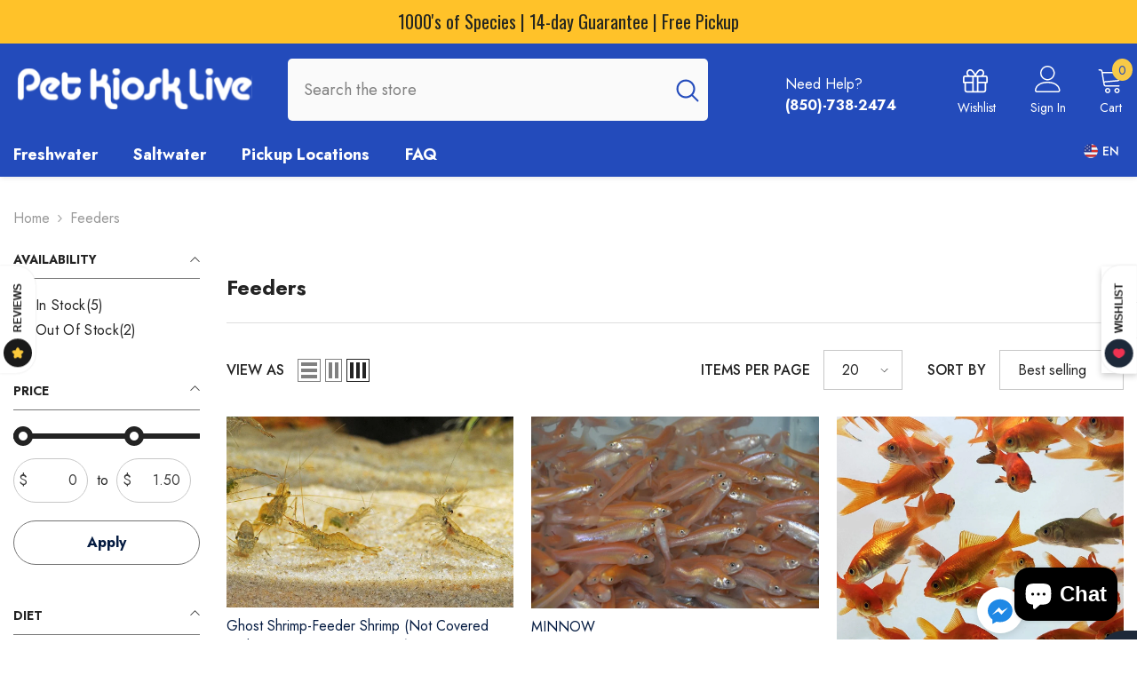

--- FILE ---
content_type: text/javascript
request_url: https://cdn.shopify.com/s/javascripts/currencies.js
body_size: 599
content:
var Currency={rates:{USD:1,EUR:1.17541,GBP:1.34997,CAD:.725436,ARS:699763e-9,AUD:.683988,BRL:.189216,CLP:.00114716,CNY:.143402,CYP:.397899,CZK:.0484332,DKK:.157368,EEK:.0706676,HKD:.128252,HUF:.00307676,ISK:.00805082,INR:.0109213,JMD:.00635385,JPY:.00630914,LVL:1.57329,LTL:.320236,MTL:.293496,MXN:.0572362,NZD:.591549,NOK:.101521,PLN:.279911,SGD:.780912,SKK:21.5517,SIT:175.439,ZAR:.0619627,KRW:682826e-9,SEK:.111049,CHF:1.26724,TWD:.0316469,UYU:.0264034,MYR:.247517,BSD:1,CRC:.00202691,RON:.230837,PHP:.0169474,AED:.272294,VEB:285596e-16,IDR:594312e-10,TRY:.0230703,THB:.0321795,TTD:.147334,ILS:.318871,SYP:.00903929,XCD:.369313,COP:277186e-9,RUB:.0131633,HRK:.156003,KZT:.00197283,TZS:394171e-9,XPT:2679.88,SAR:.266667,NIO:.0272002,LAK:462969e-10,OMR:2.59771,AMD:.00265819,CDF:462831e-9,KPW:.00111115,SPL:6,KES:.00775148,ZWD:.00276319,KHR:248154e-9,MVR:.0646939,GTQ:.13034,BZD:.496684,BYR:353368e-10,LYD:.159497,DZD:.0077097,BIF:337877e-9,GIP:1.34997,BOB:.144517,XOF:.0017919,STD:474811e-10,NGN:704108e-9,PGK:.235863,ERN:.0666667,MWK:576891e-9,CUP:.0416929,GMD:.0135752,CVE:.0106594,BTN:.0109213,XAF:.0017919,UGX:284353e-9,MAD:.109056,MNT:280271e-9,LSL:.0619627,XAG:96.9304,TOP:.42002,SHP:1.34997,RSD:.0100103,HTG:.00762214,MGA:220448e-9,MZN:.0156563,FKP:1.34997,BWP:.0736093,HNL:.0378816,PYG:149385e-9,JEP:1.34997,EGP:.0212536,LBP:115793e-10,ANG:.555232,WST:.363895,TVD:.683988,GYD:.00478203,GGP:1.34997,NPR:.00682259,KMF:.0023892,IRR:930756e-12,XPD:1948.78,SRD:.0261691,TMM:572059e-10,SZL:.0619627,MOP:.124516,BMD:1,XPF:.00984992,ETB:.00643504,JOD:1.41044,MDL:.0586973,MRO:.00251427,YER:.00419639,BAM:.600976,AWG:.558659,PEN:.298041,VEF:285249e-13,SLL:435549e-10,KYD:1.20365,AOA:.00108926,TND:.348144,TJS:.10721,SCR:.0688118,LKR:.0032289,DJF:.00561651,GNF:11423e-8,VUV:.00834725,SDG:.00166727,IMP:1.34997,GEL:.371648,FJD:.44368,DOP:.0158585,XDR:1.36645,MUR:.0216936,MMK:476129e-9,LRD:.00540063,BBD:.5,ZMK:505076e-10,XAU:4958.26,VND:380477e-10,UAH:.0231414,TMT:.28603,IQD:763304e-9,BGN:.600976,KGS:.0114346,RWF:68723e-8,BHD:2.65957,UZS:824081e-10,PKR:.00357319,MKD:.0190459,AFN:.0152504,NAD:.0619627,BDT:.00817666,AZN:.588235,SOS:.00176939,QAR:.274725,PAB:1,CUC:1,SVC:.114286,SBD:.123693,ALL:.0121851,BND:.780912,KWD:3.25565,GHS:.0920254,ZMW:.0505076,XBT:88207,NTD:.0337206,BYN:.353368,CNH:.14358,MRU:.0251427,STN:.0474811,VES:.00285249,MXV:.496041,VED:.00285249,SLE:.0435549,XCG:.555232,SSP:218606e-9},convert:function(amount,from,to){return amount*this.rates[from]/this.rates[to]}};
//# sourceMappingURL=/s/javascripts/currencies.js.map


--- FILE ---
content_type: image/svg+xml
request_url: https://petkiosklive.com/cdn/shop/files/Frame_1_1.svg?v=1702146573&width=300
body_size: 37750
content:
<svg width="600" height="110" viewBox="0 0 600 110" fill="none" xmlns="http://www.w3.org/2000/svg" xmlns:xlink="http://www.w3.org/1999/xlink">
<g clip-path="url(#clip0_1_2)">
<mask id="mask0_1_2" style="mask-type:alpha" maskUnits="userSpaceOnUse" x="11" y="2" width="578" height="102">
<rect x="11" y="2" width="578" height="102" fill="url(#pattern0)"/>
</mask>
<g mask="url(#mask0_1_2)">
<rect width="600" height="107" fill="white"/>
</g>
</g>
<defs>
<pattern id="pattern0" patternContentUnits="objectBoundingBox" width="1" height="1">
<use xlink:href="#image0_1_2" transform="matrix(0.00165563 0 0 0.0093819 0 -0.0113135)"/>
</pattern>
<clipPath id="clip0_1_2">
<rect width="600" height="110" fill="white"/>
</clipPath>
<image id="image0_1_2" width="604" height="109" xlink:href="[data-uri]"/>
</defs>
</svg>
